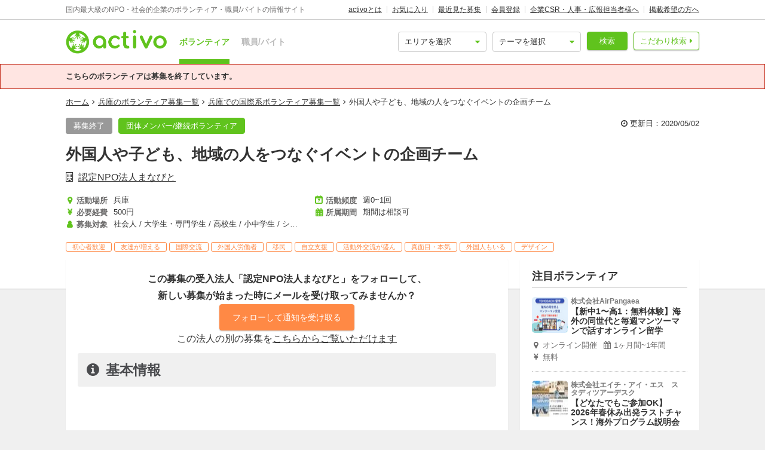

--- FILE ---
content_type: text/html; charset=utf-8
request_url: https://activo.jp/articles/74229
body_size: 15949
content:
<!DOCTYPE html>
<html>
  <head><script>(function(w,i,g){w[g]=w[g]||[];if(typeof w[g].push=='function')w[g].push(i)})
(window,'GTM-W356TSX','google_tags_first_party');</script><script>(function(w,d,s,l){w[l]=w[l]||[];(function(){w[l].push(arguments);})('set', 'developer_id.dYzg1YT', true);
		w[l].push({'gtm.start':new Date().getTime(),event:'gtm.js'});var f=d.getElementsByTagName(s)[0],
		j=d.createElement(s);j.async=true;j.src='/cxlm/';
		f.parentNode.insertBefore(j,f);
		})(window,document,'script','dataLayer');</script>
    <script src="//static.activo.jp/assets/rails_ujs-342ea7373c1ff5c62c78ea3d6b2ee963d959693356c8b8352f921dbd6ce228f3.js"></script>
    <script async='async' src='https://flux-cdn.com/client/activo/activo.min.js'></script><script type='text/javascript'>window.pbjs = window.pbjs || {que: []};</script><script type='text/javascript'>
                 var pbFlux = pbFlux || {};
                 pbFlux.bidderTimeout = 1500;
               </script><script async='async' src='https://securepubads.g.doubleclick.net/tag/js/gpt.js'></script><script type='text/javascript'>window.googletag = window.googletag || {cmd: []};</script><script type='text/javascript'>
              window.fluxtag = {
                intersectionObserver: null,
                lazyAdUnits: [],
                lazyOption: { rootMargin: window.screen.height * 2 + 'px' },
                readyBids: {
                  prebid: false,
                  amazon: false,
                  google: false,
                },
                failSafeTimeout: 3e3,
                isFn: function (object) {
                  var _t = 'Function';
                  var toString = Object.prototype.toString;
                  return toString.call(object) === '[object ' + _t + ']';
                },
                launchAdServer: function () {
                  if (!fluxtag.readyBids.prebid || !fluxtag.readyBids.amazon) {
                    return;
                  }
                  fluxtag.requestAdServer();
                },
                requestAdServer: function () {
                  if (!fluxtag.readyBids.google) {
                    fluxtag.readyBids.google = true;
                    googletag.cmd.push(function () {
                      if (!!pbjs.setTargetingForGPTAsync && fluxtag.isFn(pbjs.setTargetingForGPTAsync)) {
                        pbjs.que.push(function () {
                          pbjs.setTargetingForGPTAsync();
                        });
                      }
                      googletag.pubads().refresh();
                    });
                  }
                },
                renderAds: function (lines) {
                  googletag.cmd.push(function () {
                    var refreshLines = [];
                    var params = (function () {
                      var readyBids = {
                        amazon: false,
                        google: false,
                        prebid: false,
                      };
                      var refreshSlots = [];
                      var apsSlots = [];
                      var divIds = [];
                      var apsDivIds = [];
                      var definedSlots = [];
                      var displayDivIds = [];

                      googletag.pubads().getSlots().forEach(function (slot) {
                        definedSlots[slot.getSlotElementId()] = slot;
                      });
                      for (var i = 0; i < lines.length; i++) {
                        var divId = lines[i].divId;
                        var adUnitCode = lines[i].code;
                        var sizes = lines[i].sizes;
                        var isAps = lines[i].isAps || false;
                        refreshLines.push({
                          code: adUnitCode,
                          size: sizes,
                          id: divId,
                        });
                        if (definedSlots[divId]) {
                          refreshSlots.push(definedSlots[divId]);
                        } else {
                          refreshSlots.push(
                            googletag.defineSlot(adUnitCode, sizes, divId).addService(googletag.pubads())
                          );
                          displayDivIds.push(divId);
                        }
                        divIds.push(divId);
                        if (isAps) {
                          apsSlots.push({
                            slotID: divId,
                            slotName: adUnitCode,
                            sizes: sizes.filter(function(size) {
                              return size !== 'fluid';
                            }),
                          });
                          apsDivIds.push(divId);
                        }
                      }
                      if (apsSlots.length === 0) {
                        readyBids.amazon = true;
                      }
                      var adServerSend = function () {
                        if (!readyBids.amazon || !readyBids.prebid) {
                          return;
                        }
                        if (!readyBids.google) {
                          readyBids.google = true;
                          for (var i = 0; i < displayDivIds.length; i++) {
                            googletag.display(displayDivIds[i]);
                          }
                          if (!!pbjs.setTargetingForGPTAsync && fluxtag.isFn(pbjs.setTargetingForGPTAsync)) {
                            pbjs.que.push(function () {
                              pbjs.setTargetingForGPTAsync(divIds);
                            });
                          }
                          if (apsSlots.length > 0 && !!window.apstag && fluxtag.isFn(window.apstag.fetchBids)) {
                            window.apstag.setDisplayBids(apsDivIds);
                          }
                          googletag.pubads().refresh(refreshSlots);
                        }
                      };
                      var apsCallback = function () {
                        readyBids.amazon = true;
                        adServerSend();
                      };
                      var prebidCallback = function () {
                        readyBids.prebid = true;
                        adServerSend();
                      };
                      setTimeout(function () {
                        readyBids.amazon = true;
                        readyBids.prebid = true;
                        adServerSend();
                      }, 3000);

                      return {
                        aps: {
                          slots: apsSlots,
                          callback: apsCallback,
                        },
                        prebid: {
                          callback: prebidCallback,
                        },
                      };
                    })();
                    if (!!window.pbFlux && window.pbFlux.refresh && fluxtag.isFn(window.pbFlux.refresh)) {
                      pbjs.que.push(function () {
                        pbFlux.refresh({
                          lines: refreshLines,
                          callback: params.prebid.callback,
                          timeout: 2000,
                        });
                      });
                    } else {
                      params.prebid.callback();
                    }

                    if (params.aps.slots.length > 0 && !!window.apstag && fluxtag.isFn(window.apstag.fetchBids)) {
                      window.apstag.fetchBids(
                        {
                          slots: params.aps.slots,
                          timeout: 15e2,
                        },
                        function (bids) {
                          params.aps.callback();
                        }
                      );
                    } else {
                      params.aps.callback();
                    }
                  });
                },
                enableLazyLoad: function (lines) {
                  if (!fluxtag.intersectionObserver) {
                    var options = {
                      root: null,
                      rootMargin: fluxtag.lazyOption.rootMargin,
                      threshold: [1],
                    };
                    var handleIntersect = function (entries, observer) {
                      entries.forEach(function (entry) {
                        if (entry.isIntersecting) {
                          var divId = entry.target.id;
                          fluxtag.renderAds(fluxtag.lazyAdUnits[divId]);
                          fluxtag.intersectionObserver.unobserve(entry.target);
                        }
                      });
                    };
                    fluxtag.intersectionObserver = new IntersectionObserver(
                      handleIntersect,
                      options
                    );
                    var observe = (function (lines) {
                      return function () {
                        lines.map(function (line, i) {
                          var el = document.getElementById(line.divId);
                          if (!!el) {
                            fluxtag.intersectionObserver.observe(el);
                            fluxtag.lazyAdUnits[line.divId] = [Object.assign({}, line)];
                          }
                        });
                      }
                    })(lines);
                    if (document.readyState === 'loading') {
                      document.addEventListener('DOMContentLoaded', observe);
                    } else {
                        observe();
                    }
                  } else {
                      fluxtag.renderAds(lines);
                  }
                }
              };
              </script><script type='text/javascript'>
              ! function (a9, a, p, s, t, A, g) {
                if (a[a9]) return;
                  function q(c, r) {
                    a[a9]._Q.push([c, r])
                  }
                  a[a9] = {
                    init: function () {
                      q('i', arguments)
                    },
                    fetchBids: function () {
                      q('f', arguments)
                    },
                    setDisplayBids: function () {},
                    targetingKeys: function () {
                      return []
                    },
                    _Q: []
                  };
                  A = p.createElement(s);
                  A.async = !0;
                  A.src = t;
                  g = p.getElementsByTagName(s)[0];
                  g.parentNode.insertBefore(A, g)
                }('apstag', window, document, 'script', '//c.amazon-adsystem.com/aax2/apstag.js');
                apstag.init({
                  pubID: '041d332e-f8a1-4364-ab5a-fd9d9143afa2',
                  adServer: 'googletag',
                  bidTimeout: 1e3
                });
                </script><script type='text/javascript'>
             googletag.cmd.push(function () {
              googletag.pubads().disableInitialLoad();
            googletag.pubads().setTargeting('g',["international", "children"]).setTargeting('a',["hyogo"]).setTargeting('p',["member_of_society", "college_students", "high_schooler", "elementary_and_junior_high_school_students", "senior"]).setTargeting('u',["389"]).setTargeting('path','/articles/74229');
             googletag.enableServices();
            var notLazyLines = [{
      code: '/21965719277/activo_pc_article_main_top',
      sizes: [[728, 90]],
      divId: 'div-gpt-ad-activo_pc_article_main_top',
      isAps: true,
    }];window.fluxtag.renderAds(notLazyLines);var lazyLines = [{
      code: '/21965719277/activo_pc_article_main_middle',
      sizes: [[728, 90]],
      divId: 'div-gpt-ad-activo_pc_article_main_middle',
      isAps: true,
    },{
      code: '/21965719277/activo_pc_article_side_top',
      sizes: [[300, 250], [300, 600], "fluid"],
      divId: 'div-gpt-ad-activo_pc_article_side_top',
      isAps: true,
    },];
                  window.fluxtag.enableLazyLoad(lazyLines);googletag.pubads().collapseEmptyDivs();
             });
             </script>
    <meta content="IE=edge" http-equiv="X-UA-Compatible">
    <meta name="last-updated" content="2026/01/20 14:04">
    <link href='//static.activo.jp/assets/fontawesome-webfont-2adefcbc041e7d18fcf2d417879dc5a09997aa64d675b7a3c4b6ce33da13f3fe.woff2' rel='preload' as='font' type='font/woff2' crossorigin /><link href='//static.activo.jp/assets/material-icons-regular-6ef400218c049f35a1c5697d1149b55019994e21031c80fb615ebb4a0fb0fce1.woff2' rel='preload' as='font' type='font/woff2' crossorigin />
    <link href="https://tpc.googlesyndication.com/" rel="dns-prefetch"></link><link href="https://googleads.g.doubleclick.net/" rel="dns-prefetch"></link><link href="https://cm.g.doubleclick.net/" rel="dns-prefetch"></link><link href="https://www.gstatic.com/" rel="dns-prefetch"></link><link href="https://fonts.gstatic.com/" rel="dns-prefetch"></link><link href="https://www.googletagmanager.com/" rel="preconnect dns-prefetch"></link><link href="https://www.google-analytics.com/" rel="preconnect dns-prefetch"></link><meta http-equiv="x-dns-prefetch-control" content="on"></meta>
    <!-- Optimize Next -->
<script>(function(p,r,o,j,e,c,t,g){
p['_'+t]={};g=r.createElement('script');g.src='https://www.googletagmanager.com/gtm.js?id=GTM-'+t;r[o].prepend(g);
g=r.createElement('style');g.innerText='.'+e+t+'{visibility:hidden!important}';r[o].prepend(g);
r[o][j].add(e+t);setTimeout(function(){if(r[o][j].contains(e+t)){r[o][j].remove(e+t);p['_'+t]=0}},c)
})(window,document,'documentElement','classList','loading',2000,'PP88NC8C')</script>
<!-- End Optimize Next -->

    <script>window.dataLayer = window.dataLayer || [];</script><script>dataLayer.push({'genre_status': 'international,children','tag_status': 'foreign_labor,immigration,international_exchange,independence_support','area_status': 'hyogo','position_status': 'member_of_society,college_students,high_schooler,elementary_and_junior_high_school_students,senior','kind': 'member'});</script>
<!-- Google Tag Manager -->
<script>(function(w,d,s,l,i){w[l]=w[l]||[];w[l].push({'gtm.start':
new Date().getTime(),event:'gtm.js'});var f=d.getElementsByTagName(s)[0],
j=d.createElement(s),dl=l!='dataLayer'?'&l='+l:'';j.async=true;j.src=
'https://www.googletagmanager.com/gtm.js?id='+i+dl;f.parentNode.insertBefore(j,f);
})(window,document,'script','dataLayer','GTM-W356TSX');</script>
<!-- End Google Tag Manager -->

    <title>外国人や子ども、地域の人をつなぐイベントの企画チーム by 認定NPO法人まなびと</title>
<meta name="description" content="地域に住む外国人の方が、同じ地域の日本人と交流できる機会を創出するためのイベントを企画するチームのメンバー募集です。企画が好きな方、国際交流に興味がある方、是非参加してください！｜私たちは、神戸を拠点として、地域に住む外国人の方々に日本人と交流できる機会を提供し、自身の居場所...">
<meta name="keywords" content="ボランティア 認定npo法人まなびと">
<meta property="og:title" content="外国人や子ども、地域の人をつなぐイベントの企画チーム by 認定NPO法人まなびと">
<meta property="og:type" content="website">
<meta property="og:url" content="https://activo.jp/articles/74229">
<meta property="og:image" content="https://static.activo.jp/imgs/2019/6/main_fbcacd7563-IMG_2717.JPG">
<meta property="og:description" content="地域に住む外国人の方が、同じ地域の日本人と交流できる機会を創出するためのイベントを企画するチームのメンバー募集です。企画が好きな方、国際交流に興味がある方、是非参加してください！｜私たちは、神戸を拠点として、地域に住む外国人の方々に日本人と交流できる機会を提供し、自身の居場所...">
<meta name="twitter:card" content="summary_large_image">
<meta name="twitter:site" content="@activo_npo">
    <link href="https://activo.jp/articles/74229" rel="canonical" />
    <link rel="stylesheet" href="//static.activo.jp/assets/pc_application-c8983ba9f6cb2deb144a548555d4839547843e7b0a2078d72dce93763bbf3830.css" media="all" />
    <link rel="alternate" type="application/rss+xml" title="RSS" href="https://activo.jp/feed.rss" />
    <link rel="icon" type="image/x-icon" href="//static.activo.jp/assets/favicon-8ffc9b43fcb7d7c34371cb633c4c439863be2c3c32c954dc0465846c9ab42c27.ico" />
    <script>
//<![CDATA[
window.gon={};gon.article_id=74229;gon.user_facebook_url="https://www.facebook.com/manabitomanabi";gon.user_twitter_account="manabitomanabi";
//]]>
</script>
    <meta name="facebook-domain-verification" content="5039c7syg6bemqly3vznfbxvv07i4m" />
  </head>
  <body class="articles show pc ">
    <!-- Google Tag Manager (noscript) -->
<noscript><iframe src="https://www.googletagmanager.com/ns.html?id=GTM-W356TSX"
height="0" width="0" style="display:none;visibility:hidden"></iframe></noscript>
<!-- End Google Tag Manager (noscript) -->

    
    <div id="fb-root"></div>
    
    <header id='m_header' class='jsMainHeader'>

  <div class='headerTop'>
    <div class='l_wrapper'>
      <span class='activoDesc'>国内最大級のNPO・社会的企業のボランティア・職員/バイトの情報サイト</span>
      <ul class='activoMenu clearFix'>
        <li><a href="/about">activoとは</a></li>
        <li><a id="jsHeaderBookmark" rel="nofollow" href="/bookmark">お気に入り</a></li>
        <li><a rel="nofollow" href="/recent">最近見た募集</a></li>
        <li><a id="jsHeaderRegister" rel="modal:open" href="#new_person_registration_Modal">会員登録</a></li>
        <li><a href="/for_company">企業CSR・人事・広報担当者様へ</a></li>
        <li><a href="/register">掲載希望の方へ</a></li>
      </ul>
    </div>
  </div>

  <div class='headerBottom'>
    <div class='l_wrapper'>
      <a class="activoLogo" href="/">
        <img alt="国内最大級のNPO・社会的企業のボランティア・職員/バイトの情報サイト「activo」" width="169.5" height="40" src="//static.activo.jp/assets/logo-71a0a89a4febb321db3f6bec89735fbf8f97051ca3147f95c4b198e020f2137b.png" />
</a>      <ul class='largeKind'>
        <li><a class="isCurrent" href="/">ボランティア</a></li>
        <li><a class="" href="/job">職員/バイト</a></li>
      </ul>

      <a class="headerDetailSearch p_btn isSub p_triangle isRight" href="/detail_search">こだわり検索</a>
      <form class="quickSearch jsCleanForm jsReplaceSearchBtnHeader" data-vol-or-job="volunteer" action="/searchresult" accept-charset="UTF-8" method="get">
        <select name="area[]" id="area_" class="isGreen"><option value="">エリアを選択</option><option name="online" value="online">オンライン</option>
<option name="abroadarea" value="abroad">海外</option>
<option name="hokkaido" value="1">北海道</option>
<option name="aomori" value="2">青森</option>
<option name="iwate" value="3">岩手</option>
<option name="miyagi" value="4">宮城</option>
<option name="akita" value="5">秋田</option>
<option name="yamagata" value="6">山形</option>
<option name="fukushima" value="7">福島</option>
<option name="ibaraki" value="8">茨城</option>
<option name="tochigi" value="9">栃木</option>
<option name="gunma" value="10">群馬</option>
<option name="saitama" value="11">埼玉</option>
<option name="chiba" value="12">千葉</option>
<option name="tokyo" value="13">東京</option>
<option name="kanagawa" value="14">神奈川</option>
<option name="nigata" value="15">新潟</option>
<option name="toyama" value="16">富山</option>
<option name="ishikawa" value="17">石川</option>
<option name="fukui" value="18">福井</option>
<option name="yamanashi" value="19">山梨</option>
<option name="nagano" value="20">長野</option>
<option name="gifu" value="21">岐阜</option>
<option name="shizuoka" value="22">静岡</option>
<option name="aichi" value="23">愛知</option>
<option name="mie" value="24">三重</option>
<option name="wakayama" value="25">和歌山</option>
<option name="shiga" value="26">滋賀</option>
<option name="kyoto" value="27">京都</option>
<option name="osaka" value="28">大阪</option>
<option name="hyogo" value="29">兵庫</option>
<option name="nara" value="30">奈良</option>
<option name="tokushima" value="31">徳島</option>
<option name="kagawa" value="32">香川</option>
<option name="ehime" value="33">愛媛</option>
<option name="kochi" value="34">高知</option>
<option name="yamaguchi" value="35">山口</option>
<option name="tottori" value="36">鳥取</option>
<option name="shimane" value="37">島根</option>
<option name="okayama" value="38">岡山</option>
<option name="hiroshima" value="39">広島</option>
<option name="fukuoka" value="40">福岡</option>
<option name="saga" value="41">佐賀</option>
<option name="nagasaki" value="42">長崎</option>
<option name="kumamoto" value="43">熊本</option>
<option name="oita" value="44">大分</option>
<option name="miyazaki" value="45">宮崎</option>
<option name="kagoshima" value="46">鹿児島</option>
<option name="okinawa" value="47">沖縄</option></select>
        <select name="genre[]" id="genre_" class="isGreen"><option value="">テーマを選択</option><option name="international" value="1">国際</option>
<option name="children" value="2">こども・教育</option>
<option name="disaster" value="3">震災・災害</option>
<option name="communitydevelopment" value="4">地域活性化・まちづくり</option>
<option name="environment" value="5">環境・農業</option>
<option name="penury" value="6">貧困・人権</option>
<option name="welfare" value="7">福祉・障がい・高齢者</option>
<option name="culture" value="8">スポーツ・アート・文化</option>
<option name="support" value="9">中間支援</option>
<option name="others" value="10">その他</option>
<option name="medicalcare" value="11">医療・保険</option>
<option name="animal" value="12">動物愛護</option></select>
        <button type="submit" class="p_btn isMain">検索</button>
</form>    </div>
  </div>

</header>

    <div id="jsFlashZone" class="flashZone">
</div>
        <div class="p_flashBox isError">
    <p class="l_wrapper">こちらのボランティアは募集を終了しています。</p>
  </div>

  <nav class='articlesMenu stickyMenu'>
  <ol class="l_wrapper">
    <li>
      <a class="jsScroll" href="#jsHeadingInfo">基本情報</a>
    </li>
    <li>
      <a class="jsScroll" href="#jsHeadingDetail">募集詳細</a>
    </li>
    <li>
      <a class="jsScroll" href="#jsHeadingExperience">体験談・雰囲気</a>
    </li>
    <li>
      <a class="jsScroll" href="#jsHeadingCompany">法人情報</a>
    </li>
  </ol>
</nav>

  <main id="gtmArticle" class="jsMain " data-gtm-ecommerce-item-id='74229' data-gtm-ecommerce-item-name='外国人や子ども、地域の人をつなぐイベントの企画チーム' data-gtm-ecommerce-item-brand='認定NPO法人まなびと' data-gtm-ecommerce-item-category='ボランティア' data-gtm-ecommerce-item-category2='approved_npo' data-gtm-ecommerce-item-category3='member' data-gtm-ecommerce-currency='JPY' data-gtm-ecommerce-price='0' data-gtm-ecommerce-activity-fee='500' data-gtm-ecommerce-genre='international,children' data-gtm-ecommerce-target-positions='member_of_society,college_students,high_schooler,elementary_and_junior_high_school_students,senior' data-gtm-ecommerce-working-form='' data-gtm-ecommerce-character='beginner,friends' data-gtm-ecommerce-work-location='兵庫' data-gtm-ecommerce-work-location-prefecture='兵庫' data-gtm-ecommerce-is-online-available='不可' data-gtm-ecommerce-activity-style='週0~1回,期間は相談可' data-gtm-ecommerce-is-promotion='false'>

    <div class='articleMainVisual class_a'>
      <div class='l_wrapper'>
        <ol class="p_breadCrumbsNav "><li><a href="/">ホーム</a></li><i class="fa fa-angle-right" aria-hidden="true"></i><li><a href="/hyogo">兵庫のボランティア募集一覧</a></li><i class="fa fa-angle-right" aria-hidden="true"></i><li><a href="/hyogo/international">兵庫での国際系ボランティア募集一覧</a></li><i class="fa fa-angle-right" aria-hidden="true"></i><li class="current">外国人や子ども、地域の人をつなぐイベントの企画チーム</li></ol><script type="application/ld+json">
//<![CDATA[
{"@context":"https://schema.org/","@type":"BreadcrumbList","itemListElement":[{"@type":"ListItem","position":1,"item":{"@id":"https://activo.jp/","name":"ホーム"}},{"@type":"ListItem","position":2,"item":{"@id":"https://activo.jp/hyogo","name":"兵庫のボランティア募集一覧"}},{"@type":"ListItem","position":3,"item":{"@id":"https://activo.jp/hyogo/international","name":"兵庫での国際系ボランティア募集一覧"}},{"@type":"ListItem","position":4,"item":{"@id":"https://activo.jp/articles/74229","name":"外国人や子ども、地域の人をつなぐイベントの企画チーム"}}]}
//]]>
</script>
        <div class='m_simpleArticleHeader'>
  <div class='titleHeader'>
    <div class='u_floatL'>
      <ul class="articleLabels  isBgTransparent"><li class="p_label isGrey">募集終了</li><a class="p_btn isMain categoryLinkTag" data-category="kind" href="/member"><li>団体メンバー/継続ボランティア</li></a></ul>
    </div>
    <div class='u_floatR'>
      <p class='updatedAt'>
        <i class='fa fa-clock-o'></i>
        更新日：2020/05/02
      </p>
    </div>
  </div>
</div>

<h1 class='isArticle'>外国人や子ども、地域の人をつなぐイベントの企画チーム</h1>
  <a class="userName" href="/users/389">認定NPO法人まなびと</a>

<div class='titleFooter class_a'>
  <ul class='articleHeaderInfo'>
      <li class='basicInfoList'>
          <h4 class="p_icon isGetActivityLocations articleHeaderInfoItem">活動場所</h4>
          <div class='readmore_wrap itemContent'>
            <p id="jsReadmoreWorkingArea">兵庫</p>
          </div>
      </li>
      <li class='basicInfoList'>
          <h4 class="p_icon isGetPrices articleHeaderInfoItem">必要経費</h4>
          <p class='itemContent'>500円</p>
      </li>
      <li class='basicInfoList'>
          <h4 class="p_icon isGetPositionsAndTargets articleHeaderInfoItem">募集対象</h4>
          <p class='js3LinesLimitBottom itemContent'>社会人 / 大学生・専門学生 / 高校生 / 小中学生 / シニア</p>
      </li>
      <li class='basicInfoList'>
          <h4 class="p_icon isGetFrequents articleHeaderInfoItem">活動頻度</h4>
          <p class='itemContent'>週0~1回</p>
      </li>
      <li class='basicInfoList'>
          <h4 class="p_icon isGetTermsOrPeriods articleHeaderInfoItem">所属期間</h4>
          <p class='itemContent'>期間は相談可</p>
      </li>
  </ul>
  <ul class="articleTags">
      <li class="tagName">初心者歓迎</li>
      <li class="tagName">友達が増える</li>
      <li class="tagName">国際交流</li>
      <li class="tagName">外国人労働者</li>
      <li class="tagName">移民</li>
      <li class="tagName">自立支援</li>
      <li class="tagName">活動外交流が盛ん</li>
      <li class="tagName">真面目・本気</li>
      <li class="tagName">外国人もいる</li>
      <li class="tagName">デザイン</li>
  </ul>
</div>


      </div>
      <div class='articleMainBg'>
          <img alt="" src="https://static.activo.jp/imgs/2019/6/main_fbcacd7563-IMG_2717.JPG" />
        <div class='imgOverlay'></div>
      </div>
    </div>

    <div class='l_wrapper' id='jsStickyParent'>
      <div class='l_mainContent isWhite'>
        
        <section class='actionListAtClosing'>
  <p class='u_fwBold'>この募集の受入法人「認定NPO法人まなびと」をフォローして、<br />新しい募集が始まった時にメールを受け取ってみませんか？</p>
  <span class="p_followBehavior jsFollow" data-id="389"><form class="button_to" method="post" action="/users/389/follow" data-remote="true"><input class="p_btn isAccent isLarge  followAdd" data-disable-with="送信中…" data-default-text="フォローして通知を受け取る" type="submit" value="フォローして通知を受け取る" /><input type="hidden" name="authenticity_token" value="EgnnX7f85Jvh9JP0wTn9Qjha09oHrZvIc69_YeL8iH3AdLjZqMuQ1EKwAW5-eQboEzpnPbx8ibFFDqURsPtQVA" autocomplete="off" /></form><form class="button_to" method="post" action="/users/389/follow" data-remote="true"><input type="hidden" name="_method" value="delete" autocomplete="off" /><input class="p_btn isAccent isLarge  followRemove" data-disable-with="送信中…" data-default-text="フォロー中" type="submit" value="フォロー中" /><input type="hidden" name="authenticity_token" value="CjXmgyNUeKBhpDwU2kqodQ3zw-qNuOF7BFyZ8oCkA6ZJPmU--m4NPx2B6xN4u-WgZGy9TJlZscojDlSTJchmfQ" autocomplete="off" /></form></span>
<div id="jsUsersArticlesExists" style="display: none;">
  <p>この法人の別の募集を<a class="u_underLine" href="#userArticlesListStart">こちらからご覧いただけます</a></p>
</div>
</section>
        <div class='additionalContents'>
</div>

<section id="gtmArticle" data-gtm-ecommerce-item-id='74229' data-gtm-ecommerce-item-name='外国人や子ども、地域の人をつなぐイベントの企画チーム' data-gtm-ecommerce-item-brand='認定NPO法人まなびと' data-gtm-ecommerce-item-category='ボランティア' data-gtm-ecommerce-item-category2='approved_npo' data-gtm-ecommerce-item-category3='member' data-gtm-ecommerce-currency='JPY' data-gtm-ecommerce-price='0' data-gtm-ecommerce-activity-fee='500' data-gtm-ecommerce-genre='international,children' data-gtm-ecommerce-target-positions='member_of_society,college_students,high_schooler,elementary_and_junior_high_school_students,senior' data-gtm-ecommerce-working-form='' data-gtm-ecommerce-character='beginner,friends' data-gtm-ecommerce-work-location='兵庫' data-gtm-ecommerce-work-location-prefecture='兵庫' data-gtm-ecommerce-is-online-available='不可' data-gtm-ecommerce-activity-style='週0~1回,期間は相談可' data-gtm-ecommerce-is-promotion='false'>
  <h2 class='p_articleHeading isInfo' id="jsHeadingInfo" >基本情報</h2>
    <div class="mainPicZone">
      <div class="carousel">
        <button class="carouselButton prevButton isHidden"><i class="fa fa-chevron-left"></i></button>
        <div class="carouselTrackWrapper">
          <div class="carouselTrack">
                <li class="carouselSlide">
                  <img data-src="https://static.activo.jp/imgs/2019/6/max_fbcacd7563-IMG_2717.JPG" alt="" class="jsLazy carouselImage" src="[data-uri]" />
                </li>
                <li class="carouselSlide">
                  <img data-src="https://static.activo.jp/imgs/2019/6/max_151b1c7340-IMG_2512.JPG" alt="" class="jsLazy carouselImage" src="[data-uri]" />
                </li>
                <li class="carouselSlide">
                  <img data-src="https://static.activo.jp/imgs/2019/6/max_3142f526d6-IMG_2720.JPG" alt="" class="jsLazy carouselImage" src="[data-uri]" />
                </li>
                <li class="carouselSlide">
                  <img data-src="https://static.activo.jp/imgs/2019/6/max_d1dc0e8a4f-IMG_2726.JPG" alt="" class="jsLazy carouselImage" src="[data-uri]" />
                </li>
                <li class="carouselSlide">
                  <img data-src="https://static.activo.jp/imgs/2019/6/max_cba37d5d55-IMG_2734.JPG" alt="" class="jsLazy carouselImage" src="[data-uri]" />
                </li>
                <li class="carouselSlide">
                  <img data-src="https://static.activo.jp/imgs/2019/6/max_47401d264a-IMG_2746.JPG" alt="" class="jsLazy carouselImage" src="[data-uri]" />
                </li>
                <li class="carouselSlide">
                  <img data-src="https://static.activo.jp/imgs/2019/6/max_e6bb6b46af-IMG_2511.JPG" alt="" class="jsLazy carouselImage" src="[data-uri]" />
                </li>
                <li class="carouselSlide">
                  <img data-src="https://static.activo.jp/imgs/2019/6/max_c92a729d49-IMG_2553.JPG" alt="" class="jsLazy carouselImage" src="[data-uri]" />
                </li>
                <li class="carouselSlide">
                  <img data-src="https://static.activo.jp/imgs/2019/6/max_46604cc77d-IMG_2508.JPG" alt="" class="jsLazy carouselImage" src="[data-uri]" />
                </li>
          </div>
        </div>
          <button class="carouselButton nextButton"><i class="fa fa-chevron-right"></i></button>
          <div class="picModalBtnWrapper" data-pic-location="0">
            <a href="#68081" class="p_btn isSub picModalTrigger">写真を見る(9)</a>
          </div>
      </div>
</div>    <div id="picModal" class="picModal" style="display:none; ">
        <div class="picModalContent" id="picModalContent">
          <div class="picModalCloseWrapper">
              <button id="picModalCloseBtn"><i class='fa fa-times picModalCloseBtnText'></i></button>
          </div>
          <div class="picModalImgWrapper" id="picModalImgWrapper">
              <li class="picModalImgContainer">
                  <img data-src="https://static.activo.jp/imgs/2019/6/max_fbcacd7563-IMG_2717.JPG" alt="" class="picModalImg jsLazy" id="68081" src="[data-uri]" />
                  <p class="picModalImgText"></p>
                  <img data-src="https://static.activo.jp/imgs/2019/6/max_151b1c7340-IMG_2512.JPG" alt="" class="picModalImg jsLazy" id="68080" src="[data-uri]" />
                  <p class="picModalImgText"></p>
                  <img data-src="https://static.activo.jp/imgs/2019/6/max_3142f526d6-IMG_2720.JPG" alt="" class="picModalImg jsLazy" id="68082" src="[data-uri]" />
                  <p class="picModalImgText"></p>
                  <img data-src="https://static.activo.jp/imgs/2019/6/max_d1dc0e8a4f-IMG_2726.JPG" alt="" class="picModalImg jsLazy" id="68083" src="[data-uri]" />
                  <p class="picModalImgText"></p>
                  <img data-src="https://static.activo.jp/imgs/2019/6/max_cba37d5d55-IMG_2734.JPG" alt="" class="picModalImg jsLazy" id="68084" src="[data-uri]" />
                  <p class="picModalImgText"></p>
                  <img data-src="https://static.activo.jp/imgs/2019/6/max_47401d264a-IMG_2746.JPG" alt="" class="picModalImg jsLazy" id="68085" src="[data-uri]" />
                  <p class="picModalImgText"></p>
                  <img data-src="https://static.activo.jp/imgs/2019/6/max_e6bb6b46af-IMG_2511.JPG" alt="" class="picModalImg jsLazy" id="68079" src="[data-uri]" />
                  <p class="picModalImgText"></p>
                  <img data-src="https://static.activo.jp/imgs/2019/6/max_c92a729d49-IMG_2553.JPG" alt="" class="picModalImg jsLazy" id="68086" src="[data-uri]" />
                  <p class="picModalImgText"></p>
                  <img data-src="https://static.activo.jp/imgs/2019/6/max_46604cc77d-IMG_2508.JPG" alt="" class="picModalImg jsLazy" id="68087" src="[data-uri]" />
                  <p class="picModalImgText"></p>
                
              </li>
          </div>
        </div>
    </div>

  <div class="descriptionZone">
    <p><p class="">地域に住む外国人の方が、同じ地域の日本人と交流できる機会を創出するためのイベントを企画するチームのメンバー募集です。企画が好きな方、国際交流に興味がある方、是非参加してください！</p></p>
</div>
  <div id='div-gpt-ad-activo_pc_article_main_top' class='p_adZone adPcMain'></div>
  
<table class = 'm_infoTable clearFix'>
      <tr class='isGenres '>
        <th>活動テーマ</th>
        <td>
          <ul class='clearFix'>
              <a class="p_btn isSub categoryLinkTag" data-category="genre" href="/international">
                <li>国際</li>
</a>              <a class="p_btn isSub categoryLinkTag" data-category="genre" href="/children">
                <li>こども・教育</li>
</a>          </ul>
            <ul class='clearFix isTags'>
                <a class="p_tag categoryLinkTag" data-category="tag" href="/foreign_labor">
                  <li>外国人労働者</li>
</a>                <a class="p_tag categoryLinkTag" data-category="tag" href="/immigration">
                  <li>移民</li>
</a>                <a class="p_tag categoryLinkTag" data-category="tag" href="/international_exchange">
                  <li>国際交流</li>
</a>                <a class="p_tag categoryLinkTag" data-category="tag" href="/independence_support">
                  <li>自立支援</li>
</a>            </ul>
        </td>
      </tr>
      <tr class='isGetActivityLocations '>
        <th>活動場所</th>
        <td>
          <p class='dataZone'> <a href='/hyogo' class='p_btn isSub categoryLinkTag' data-category='area'>兵庫</a></p>
        </td>
      </tr>
      <tr class='isGetPrices '>
        <th>必要経費</th>
        <td>
          <ul class="dataZone"><li>500円</li></ul><p class="getDesc ">ボランティア保険に加入していただきます。</p>
        </td>
      </tr>
      <tr class='isGetTermsAndFrequents '>
        <th>所属期間/頻度</th>
        <td>
          <p class='dataZone'>活動頻度：週0~1回<br />所属期間：期間は相談可</p>
        </td>
      </tr>
      <tr class='isRemarkablePoints '>
        <th>注目ポイント</th>
        <td>
          <ul>
                <li>色んな国の人と友達になれる！</li>
                <li>自分も楽しめるイベントが企画できる！</li>
                <li>色んな人と協働するので、仲間づくりや自己発見にもつながる！</li>
          </ul>
        </td>
      </tr>
      <tr class='isPositions '>
        <th>募集対象</th>
        <td>
              <a class="p_btn isSub categoryLinkTag isActive" data-category="position" href="/member_of_society">
      <li>社会人</li>
</a>    <a class="p_btn isSub categoryLinkTag isActive" data-category="position" href="/college_students">
      <li>大学生・専門学生</li>
</a>    <a class="p_btn isSub categoryLinkTag isActive" data-category="position" href="/high_schooler">
      <li>高校生</li>
</a>    <a class="p_btn isSub categoryLinkTag isActive" data-category="position" href="/elementary_and_junior_high_school_students">
      <li>小中学生</li>
</a>    <a class="p_btn isSub categoryLinkTag isActive" data-category="position" href="/senior">
      <li>シニア</li>
</a><p class='u_marTop20'>国際交流に興味がある方<br>イベント企画に興味がある方</p>

        </td>
      </tr>
      <tr class='isParticipationNumber '>
        <th>募集人数</th>
        <td>
          <p>5名</p>
        </td>
      </tr>
      <tr class='isSkills '>
        <th>スキル</th>
        <td>
          <ul>
                <a class="p_btn isSub categoryLinkTag" data-category="skill" href="/design">
                  <li>デザイン</li>
</a>                <a class="p_btn isSub categoryLinkTag" data-category="skill" href="/web_app_production">
                  <li>Web・アプリ制作</li>
</a>                <a class="p_btn isSub categoryLinkTag" data-category="skill" href="/brochure">
                  <li>パンフレット作成</li>
</a>                <a class="p_btn isSub categoryLinkTag" data-category="skill" href="/translation">
                  <li>翻訳/通訳</li>
</a>                <a class="p_btn isSub categoryLinkTag" data-category="skill" href="/photo_image_editing">
                  <li>写真撮影/画像編集</li>
</a>                <a class="p_btn isSub categoryLinkTag" data-category="skill" href="/movie_video_editing">
                  <li>動画撮影/映像編集</li>
</a>                <a class="p_btn isSub categoryLinkTag" data-category="skill" href="/marketing_sns_operation">
                  <li>マーケティング/SNS運用</li>
</a>                <a class="p_btn isSub categoryLinkTag" data-category="skill" href="/writing">
                  <li>ライティング</li>
</a>                <a class="p_btn isSub categoryLinkTag" data-category="skill" href="/accounting">
                  <li>会計</li>
</a>          </ul>
        </td>
      </tr>
      <tr class='isCharacteristics class_a '>
        <th>特徴</th>
        <td>
          <ul>
                <a class="p_btn isSub categoryLinkTag" data-category="characteristic" href="/beginner">
                  <li>初心者歓迎</li>
</a>                <a class="p_btn isSub categoryLinkTag" data-category="characteristic" href="/friends">
                  <li>友達が増える</li>
</a>          </ul>
        </td>
      </tr>


</table>


</section>

<div id='div-gpt-ad-activo_pc_article_main_middle' class='p_adZone adPcMain'></div>
<div class='additionalContents'>
</div>
  <section>
    <h2 class='p_articleHeading isDetail' id="jsHeadingDetail" >募集詳細</h2>
    
    <div class='m_entryZone readmore_wrap'>
      <div id='' class='readmoreDetail'>
        <p><p><br></p><p>私たちは、神戸を拠点として、地域に住む外国人の方々に日本人と交流できる機会を提供し、自身の居場所づくりや、今後やりたいことを見つけてチャレンジできるような人との繋がりを得てもらいたいと考えて活動しています。</p><p><br></p><p>神戸市中央区は人口の1割が外国人と言われています。街中を歩いていても外国人の方を良く見かけるのですが、いつも近くにいるのに、なかなか交流する接点を持つことは難しいです。</p><p>それは、きっと日本人にとっても外国人にとっても同じなのではないでしょうか。</p><p><br></p><p>私たちは、そういった、国籍を問わず交流の場を持ちたいと思っている日本人と外国人がフラットに出会い、友達になれる場を創りたいと考えています。そして、そこでお互いが今までやりたかったけどできなかったこと、これからやってみたいと思えることを見つけて一緒にチャレンジできるような関係になれたらいいなと考えています。</p><p><br></p><p>具体的な活動として、今は月に1回の国際交流イベントの企画運営を行っています。</p><p>5月は簡単なゲームを通じて仲良くなれるようなイベント、6月はみんなでうどんを打つパーティーを行いました。</p><p>7月には流しそうめんをして、地域の方々にも多くご参加いただく予定です。</p><p><br></p><p><br></p><p><br></p><p><br></p></p>
      </div>
    </div>
    
    <ul class="m_picZone ">
      <a href="#68080" class='picBox picModalTrigger'>
        <img alt="68080" class="jsLazy" data-src="https://static.activo.jp/imgs/2019/6/medium_151b1c7340-IMG_2512.JPG" src="[data-uri]" />
              </a>
      <a href="#68082" class='picBox picModalTrigger'>
        <img alt="68082" class="jsLazy" data-src="https://static.activo.jp/imgs/2019/6/medium_3142f526d6-IMG_2720.JPG" src="[data-uri]" />
              </a>
      <a href="#68083" class='picBox picModalTrigger'>
        <img alt="68083" class="jsLazy" data-src="https://static.activo.jp/imgs/2019/6/medium_d1dc0e8a4f-IMG_2726.JPG" src="[data-uri]" />
              </a>
      <a href="#68084" class='picBox picModalTrigger'>
        <img alt="68084" class="jsLazy" data-src="https://static.activo.jp/imgs/2019/6/medium_cba37d5d55-IMG_2734.JPG" src="[data-uri]" />
              </a>
      <a href="#68085" class='picBox picModalTrigger'>
        <img alt="68085" class="jsLazy" data-src="https://static.activo.jp/imgs/2019/6/medium_47401d264a-IMG_2746.JPG" src="[data-uri]" />
              </a>
</ul>
  </section>
  

<div class='additionalContents'>
</div>
  <section>
    <h2 class='p_articleHeading isExperience' id="jsHeadingExperience">体験談・雰囲気</h2>
    <div class="m_entryZone">
      <h3 class='p_articleHeadingSecond '>このボランティアの体験談</h3>
      <p><p>イベントを初めて企画してみて、イベントを企画することの楽しさと難しさを感じました。このイベントは誰に参加してほしいのか、その人たちにイベントを届けるためにどのように広報すべきか、またその参加者たちがイベントを楽しめるように内容はどうすべきかなど、考えることは山のようにありました。しかし、イベント当日に参加者の笑顔が見ることができ、一生懸命企画を頑張ってよかったなーと思いました。イベントの企画に興味がある人、国際交流に興味がある人、また何かやりたいけど何をしたらいいかわからない人はぜひ挑戦してみてください。</p><p>（FS　大学3回生）</p></p>
</div>
    <div class="m_entryZone">
      <h3 class='p_articleHeadingSecond'>このボランティアの雰囲気</h3>
      <p><p>アットホームな雰囲気で、どうすれば外国人の方により良い場所を届けられるのかを真剣に考えています。</p><p>イベント終わりにスタッフだけでご飯を食べたり、ミーティングやイベントだけではない関わりもスタッフ同士、あるいは外国人の方も交えて持っています。</p></p>
</div>

    
<table class = 'm_infoTable clearFix sideways'>
      <tr class='isCharacteristics class_b'>
        <th>特徴</th>
        <td>
          <ul>
                <a class="p_btn isSub categoryLinkTag" data-category="characteristic" href="/beginner">
                  <li>初心者歓迎</li>
</a>                <a class="p_btn isSub categoryLinkTag" data-category="characteristic" href="/friends">
                  <li>友達が増える</li>
</a>          </ul>
        </td>
      </tr>
      <tr class='isAtmospheres '>
        <th>雰囲気</th>
        <td>
          <ul>
                <a class="p_btn isSub categoryLinkTag" data-category="atmosphere" href="/activity_exchange">
                  <li>活動外交流が盛ん</li>
</a>                <a class="p_btn isSub categoryLinkTag" data-category="atmosphere" href="/earnest">
                  <li>真面目・本気</li>
</a>                <a class="p_btn isSub categoryLinkTag" data-category="atmosphere" href="/some_foreigners">
                  <li>外国人もいる</li>
</a>          </ul>
        </td>
      </tr>
      <tr class='isUniversities '>
        <th>関連大学</th>
        <td>
          <ul>
                <a class="p_btn isSub categoryLinkTag" data-category="university" href="/konan">
                  <li>甲南大学</li>
</a>                <a class="p_btn isSub categoryLinkTag" data-category="university" href="/konanjoshi">
                  <li>甲南女子大学</li>
</a>                <a class="p_btn isSub categoryLinkTag" data-category="university" href="/kobe_u">
                  <li>神戸大学</li>
</a>                <a class="p_btn isSub categoryLinkTag" data-category="university" href="/kobegakuin">
                  <li>神戸学院大学</li>
</a>                <a class="p_btn isSub categoryLinkTag" data-category="university" href="/kobeshigaikokugo">
                  <li>神戸市外国語大学</li>
</a>                <a class="p_btn isSub categoryLinkTag" data-category="university" href="/kobejogakuin">
                  <li>神戸女学院大学</li>
</a>                <a class="p_btn isSub categoryLinkTag" data-category="university" href="/kobejoshi">
                  <li>神戸女子大学</li>
</a>                <a class="p_btn isSub categoryLinkTag" data-category="university" href="/hyogokenritsu">
                  <li>兵庫県立大学</li>
</a>                <a class="p_btn isSub categoryLinkTag" data-category="university" href="/mukogawajoshi">
                  <li>武庫川女子大学</li>
</a>                <a class="p_btn isSub categoryLinkTag" data-category="university" href="/ritsumeikan">
                  <li>立命館大学</li>
</a>          </ul>
        </td>
      </tr>
      <tr class='isGetGenderRate '>
        <th>男女比</th>
        <td>
          <p class="dataZone">男性：60%、女性：40%</p>
        </td>
      </tr>


</table>


    <ul class="m_picZone ">
      <a href="#68079" class='picBox picModalTrigger'>
        <img alt="68079" class="jsLazy" data-src="https://static.activo.jp/imgs/2019/6/medium_e6bb6b46af-IMG_2511.JPG" src="[data-uri]" />
              </a>
      <a href="#68086" class='picBox picModalTrigger'>
        <img alt="68086" class="jsLazy" data-src="https://static.activo.jp/imgs/2019/6/medium_c92a729d49-IMG_2553.JPG" src="[data-uri]" />
              </a>
      <a href="#68087" class='picBox picModalTrigger'>
        <img alt="68087" class="jsLazy" data-src="https://static.activo.jp/imgs/2019/6/medium_46604cc77d-IMG_2508.JPG" src="[data-uri]" />
              </a>
</ul>
  </section>
  



<div class='additionalContents'>
</div>
<section>
  <h2 class='p_articleHeading isCompany' id="jsHeadingCompany">法人情報</h2>
  <div class='m_userNavi'>
  <div class='userBgImg'>
    <img class="jsLazy" data-src="https://static.activo.jp/imgs/2014/2/articles_4abda4a45b-S__3596328.jpg" src="[data-uri]" />
  </div>
  <div class="followZone">
    <span class="p_followBehavior jsFollow" data-id="389"><form class="button_to" method="post" action="/users/389/follow" data-remote="true"><input class="p_btn isSub isRound followAdd" data-disable-with="送信中…" data-default-text="+ フォローして最新情報を受け取る" type="submit" value="+ フォローして最新情報を受け取る" /><input type="hidden" name="authenticity_token" value="sGz1poC32HHYh_vc9z3rQlmMQyY8uSn0HoH3wNgQj1xiEaogn4CsPnvDaUZIfRDocuz3wYdoO40oIC2wihdXdQ" autocomplete="off" /></form><form class="button_to" method="post" action="/users/389/follow" data-remote="true"><input type="hidden" name="_method" value="delete" autocomplete="off" /><input class="p_btn isSub isRound followRemove" data-disable-with="送信中…" data-default-text="フォロー中" type="submit" value="フォロー中" /><input type="hidden" name="authenticity_token" value="Di3u_tNs_gezQDi8hBgfL9VB6nwEAc9HNbfBhp-R4MlNJm1DClaLmM9l77sm6VL6vN6U2hDgn_YS5QznOv2FEg" autocomplete="off" /></form></span>
</div>  <div class='u_disTable'>
    <span class='userIcon'>
      <a href="/users/389">
        <img class="jsLazy" data-src="https://static.activo.jp/imgs/2014/2/square_small_273945635_562015741712146_147622616124489011_n.jpg" src="[data-uri]" />
</a>    </span>
    <div class='userName'>
      <h2>認定NPO法人まなびと</h2>
    </div>
  </div>
</div>

  <div class="userCatchCopy">“やりたいことが見つかるまでの待ち時間を創る”</div>
  <div id='jsSnsFollow' class='snsFollow'></div>
  
<table class = 'm_infoTable clearFix sideways user'>
      <tr class='isRepresentation'>
        <th>代表者</th>
        <td>
            <p>中山　迅一</p>
        </td>
      </tr>
      <tr class='isBuildYear'>
        <th>設立年</th>
        <td>
            <p>2014年</p>
        </td>
      </tr>
      <tr class='isCorporateStatus'>
        <th>法人格</th>
        <td>
            <p>認定NPO法人</p>
        </td>
      </tr>
    <p>※ 認定npo法人とは、所轄庁により公益性を認められており、一般のNPO法人にはない「税制優遇」が適用されています。</p>



</table>

  

  <div class="m_entryZone">
    <h3 class='p_articleHeadingSecond isActivity'>まなびとの法人活動理念</h3>
    <p><p>「自ら学び、共に学び合い、豊かな社会づくり」</p></p>
</div>
  <div class="m_entryZone">
    <h3 class='p_articleHeadingSecond isActivity'>まなびとの法人活動内容</h3>
    <p><p>やりたいことが見つかるまでの「待ち時間」を創る。</p><p><br></p><p>やりたいことがあれば、一歩が踏み出せる。人からも応援してもらえる。</p><p>でも、やりたいことがないとき、それでもそこに居ていいと思える居場所や、</p><p>そんな中でも色んな人と出会う中で多様な価値観に触れて自分を見つめなおせる機会が必要。</p><p>そういった環境に身を置いて、やりたいことが見つかるまで”待つ”。</p><p><br></p><p>その待ち時間をまなびとは創りたいと考えています。</p><p>子ども、外国人、大学生、一人一人がやりたいことを見つけられるまでの「待ち時間」を、</p><p>自分自身も「待ち時間」を得ながら創っていきませんか。</p></p>
</div>
    <section class='usersContent usersContentArticle'>
      <h3 class='usersContentHeading'>取り組む社会課題：『やりたいことが見つかるまでの待ち時間を届ける』</h3>
    </section>


  <div id="userArticlesListStart" style="padding-top: 70px;margin-top: -70px;"></div>

  <div>
    <h3 class='p_articleHeadingSecond'>まなびとのボランティア募集</h3>
    <div class="jsUsersArticles" data-user-id="389" data-article-type="volunteer" data-excluded-article-id="74229"></div>
    <div class='moreLink'>
      <a class="p_descLink" href="/users/389/volunteer">まなびとのボランティアをもっと見る</a>
    </div>
  </div>

  <div>
    <h3 class='p_articleHeadingSecond'>まなびとの職員・バイト募集</h3>
    <div class="jsUsersArticles" data-user-id="389" data-article-type="job" data-excluded-article-id="74229"></div>
    <div class='moreLink'>
      <a class="p_descLink" href="/users/389/job">まなびとの職員・バイト求人をもっと見る</a>
    </div>
  </div>

</section>




      </div>




<aside class='l_sideContent'>
  
  <div id='div-gpt-ad-activo_pc_article_side_top' class='p_adZone adPcSide'></div>
  <div class='jsSticky'>
    <section class='l_childBox'>
  <h4 class='p_boxHeading isNoMargin'>注目ボランティア</h4>
  <div class="jsRelatedArticles" id="gtmFeaturedVolunteer" data-article-id="74229" data-article-type="featured_volunteer" data-render-type="small" data-gtm-wrapper-cat="featured_volunteer"></div>
</section>

<section class='l_childBox'>
  <h4 class='p_boxHeading isNoMargin'>注目アルバイト</h4>
  <div class="jsRelatedArticles" id="gtmFeaturedPartTime" data-article-id="74229" data-article-type="featured_part_time" data-render-type="small" data-gtm-wrapper-cat="featured_part_time"></div>
</section>

  </div>
</aside>
</div>
</main>

<aside class='l_wrapper bottomContent'>
  <div class='l_wideContent'>
    <section class='l_childBox'>
  <h4 class='p_boxHeading'>関連ボランティア</h4>
  <div class="jsRelatedArticles" id="gtmRelatedVolunteer" data-article-id="74229" data-article-type="volunteer" data-render-type="medium" data-gtm-wrapper-cat="related_volunteer"></div>
</section>

<section class='l_childBox'>
  <h4 class='p_boxHeading'>関連NPOアルバイト</h4>
  <div class="jsRelatedArticles" id="gtmRelatedPartTime" data-article-id="74229" data-article-type="part_time" data-render-type="medium" data-gtm-wrapper-cat="related_part_time"></div>
</section>

<section class='l_childBox'>
  <div id="jsRelatedStories" data-article-id="74229" data-render-type="slider" data-link-to-stories-index="false" data-number-of-stories="6"></div>

</section>
<section class='l_childBox'>
  <h4 class='p_boxHeading'>近い条件でボランティアを探す</h4>
  	<ul class='m_linkListZone'>
          <li><a href="/probono">プロボノのボランティア募集</a></li>
          <li><a href="/job/children">子ども・教育系の求人募集</a></li>
          <li><a href="/kw/子ども食堂">子ども食堂のボランティア募集</a></li>
          <li><a href="/kw/SDGs">SDGsのボランティア募集</a></li>
          <li><a href="/job/fundraiser">ファンドレイザーの求人募集</a></li>
  	    <li><a href="/hyogo">兵庫でのボランティア募集</a></li>
  	    <li><a href="/international">国際系ボランティア募集</a></li>
  	    <li><a href="/children">こども・教育系ボランティア募集</a></li>
  	    <li><a href="/sta_8363">県庁前駅(兵庫)周辺のボランティア募集</a></li>
  	    <li><a href="/sta_2744">元町駅(兵庫)周辺のボランティア募集</a></li>
  	    <li><a href="/sta_8229">花隈駅周辺のボランティア募集</a></li>
  	    <li><a href="/sta_8372">みなと元町駅周辺のボランティア募集</a></li>
  	    <li><a href="/member_of_society">社会人も参加可能なボランティア募集</a></li>
  	    <li><a href="/college_students">大学生・専門学生も参加可能なボランティア募集</a></li>
  	    <li><a href="/high_schooler">高校生も参加可能なボランティア募集</a></li>
  	    <li><a href="/elementary_and_junior_high_school_students">小中学生も参加可能なボランティア募集</a></li>
  	    <li><a href="/senior">シニアも参加可能なボランティア募集</a></li>
  	    <li><a href="/foreign_labor">外国人労働者に関するボランティア募集</a></li>
  	    <li><a href="/immigration">移民に関するボランティア募集</a></li>
  	    <li><a href="/international_exchange">国際交流に関するボランティア募集</a></li>
  	    <li><a href="/independence_support">自立支援に関するボランティア募集</a></li>
  	    <li><a href="/approved_npo">認定NPO法人のボランティア募集</a></li>
  	    <li><a href="/design">デザインスキルを活かせるボランティア募集</a></li>
  	    <li><a href="/web_app_production">Web・アプリ制作スキルを活かせるボランティア募集</a></li>
  	    <li><a href="/brochure">パンフレット作成スキルを活かせるボランティア募集</a></li>
  	    <li><a href="/translation">翻訳/通訳スキルを活かせるボランティア募集</a></li>
          <li><a href="/kw/ゲーム">ゲームのボランティア募集</a></li>
          <li><a href="/kw/交流">交流のボランティア募集</a></li>
          <li><a href="/kw/企画">企画のボランティア募集</a></li>
          <li><a href="/kw/居場所づくり">居場所づくりのボランティア募集</a></li>
          <li><a href="/kw/本">本のボランティア募集</a></li>
  	</ul>
</section>

  </div>
</aside>

<script type="application/ld+json">
{
  "@context": "https://schema.org/",
  "@type": "Article",
  "name": "外国人や子ども、地域の人をつなぐイベントの企画チーム",
  "headline": "外国人や子ども、地域の人をつなぐイベントの企画チーム",
  "author": [
    {
      "@type": "Organization",
      "name": "認定NPO法人まなびと",
      "sameAs": "http://manabitomanabi.com/"
    }
  ],
  "image": "https://static.activo.jp/imgs/2019/6/main_fbcacd7563-IMG_2717.JPG",
  "description": "地域に住む外国人の方が、同じ地域の日本人と交流できる機会を創出するためのイベントを企画するチームのメンバー募集です。企画が好きな方、国際交流に興味がある方、是非参加してください！｜私たちは、神戸を拠点として、地域に住む外国人の方々に日本人と交流できる機会を提供し、自身の居場所...",
  "url": "https://activo.jp/articles/74229",
  "mainEntityOfPage": "https://activo.jp/articles/74229",
  "datePublished": "2019/06/20",
  "dateModified": "2020/05/02"
}
</script>


    <footer id='jsMainFooter'>
  <div class='l_wrapper'>
    <div class='footerBox isMenu'>
      <p class='footerHeading'>ヘルプ</p>
      <ul>
          <li class='footerItem'><a href="/">ホーム</a></li>
          <li class='footerItem'><a href="/about">activoとは</a></li>
          <li class='footerItem'><a href="https://activo.zendesk.com/hc/ja">よくある質問</a></li>
          <li class='footerItem'><a href="/site-map">サイトマップ</a></li>
          <li class='footerItem'><a href="/users">NPO/非営利組織一覧</a></li>
          <li class='footerItem'><a href="/stories">ストーリー一覧</a></li>
          <li class='footerItem'><a href="/intermediate_orgs">ボランティア相談窓口・中間支援団体一覧</a></li>
          <li class='footerItem'><a href="/contact">お問い合わせ</a></li>
          <li class='footerItem'><a href="https://corp.activo.jp">運営会社</a></li>
          <li class='footerItem'><a href="/rules">利用規約</a></li>
          <li class='footerItem'><a href="/privacy_policy">プライバシーポリシー</a></li>
          <li class='footerItem'><a href="/trade">特定商取引法に基づく表記</a></li>
        <li class='footerItem'><a id="jsFooterRegister" rel="modal:open" href="#new_person_registration_Modal">新規会員登録</a></li>
        <li class='footerItem'><a id="jsFooterLogin" rel="modal:open" href="#new_person_session_Modal">ログイン</a></li>
      </ul>
    </div>


    <div class='footerBox'>
      <p class='footerHeading'>ボランティアを探す</p>

      <ul>
        <li class='footerItem'><a href="/detail_search">こだわり検索</a></li>
      </ul>

      <p class='footerHeading2 p_triangle isRight'>カテゴリから探す</p>
      <ul>
          <li class='footerItem'><a href="/singly">単発/国内ボランティア</a></li>
          <li class='footerItem'><a href="/intern">NPO・NGOインターン</a></li>
          <li class='footerItem'><a href="/tour">海外ボランティア/ツアー</a></li>
          <li class='footerItem'><a href="/member">サークル/団体メンバー,継続ボランティア</a></li>
          <li class='footerItem'><a href="/event">チャリティイベント</a></li>
          <li class='footerItem'><a href="/probono">プロボノ</a></li>
          <li class='footerItem'><a href="/donate_goods">物品寄付</a></li>
      </ul>

      <p class='footerHeading2 p_triangle isRight'>エリアから探す</p>
      <ul>
        <li class='footerItem isArea'><a href="/online">オンライン</a></li>
          <li class='footerItem isArea'><a href="/tohoku">北海道・東北</a></li>
          <ul class='childZone'>
              <li class='footerChild'><a href="/hokkaido">北海道</a></li>
              <li class='footerChild'><a href="/aomori">青森</a></li>
              <li class='footerChild'><a href="/iwate">岩手</a></li>
              <li class='footerChild'><a href="/miyagi">宮城</a></li>
              <li class='footerChild'><a href="/akita">秋田</a></li>
              <li class='footerChild'><a href="/yamagata">山形</a></li>
              <li class='footerChild'><a href="/fukushima">福島</a></li>
          </ul>
          <li class='footerItem isArea'><a href="/kanto">関東</a></li>
          <ul class='childZone'>
              <li class='footerChild'><a href="/ibaraki">茨城</a></li>
              <li class='footerChild'><a href="/tochigi">栃木</a></li>
              <li class='footerChild'><a href="/gunma">群馬</a></li>
              <li class='footerChild'><a href="/saitama">埼玉</a></li>
              <li class='footerChild'><a href="/chiba">千葉</a></li>
              <li class='footerChild'><a href="/tokyo">東京</a></li>
              <li class='footerChild'><a href="/kanagawa">神奈川</a></li>
          </ul>
          <li class='footerItem isArea'><a href="/chubu">中部</a></li>
          <ul class='childZone'>
              <li class='footerChild'><a href="/nigata">新潟</a></li>
              <li class='footerChild'><a href="/toyama">富山</a></li>
              <li class='footerChild'><a href="/ishikawa">石川</a></li>
              <li class='footerChild'><a href="/fukui">福井</a></li>
              <li class='footerChild'><a href="/yamanashi">山梨</a></li>
              <li class='footerChild'><a href="/nagano">長野</a></li>
              <li class='footerChild'><a href="/gifu">岐阜</a></li>
              <li class='footerChild'><a href="/shizuoka">静岡</a></li>
              <li class='footerChild'><a href="/aichi">愛知</a></li>
              <li class='footerChild'><a href="/mie">三重</a></li>
          </ul>
          <li class='footerItem isArea'><a href="/kansai">関西</a></li>
          <ul class='childZone'>
              <li class='footerChild'><a href="/wakayama">和歌山</a></li>
              <li class='footerChild'><a href="/shiga">滋賀</a></li>
              <li class='footerChild'><a href="/kyoto">京都</a></li>
              <li class='footerChild'><a href="/osaka">大阪</a></li>
              <li class='footerChild'><a href="/hyogo">兵庫</a></li>
              <li class='footerChild'><a href="/nara">奈良</a></li>
          </ul>
          <li class='footerItem isArea'><a href="/chugoku">中国</a></li>
          <ul class='childZone'>
              <li class='footerChild'><a href="/yamaguchi">山口</a></li>
              <li class='footerChild'><a href="/tottori">鳥取</a></li>
              <li class='footerChild'><a href="/shimane">島根</a></li>
              <li class='footerChild'><a href="/okayama">岡山</a></li>
              <li class='footerChild'><a href="/hiroshima">広島</a></li>
          </ul>
          <li class='footerItem isArea'><a href="/kyushu">九州・沖縄</a></li>
          <ul class='childZone'>
              <li class='footerChild'><a href="/fukuoka">福岡</a></li>
              <li class='footerChild'><a href="/saga">佐賀</a></li>
              <li class='footerChild'><a href="/nagasaki">長崎</a></li>
              <li class='footerChild'><a href="/kumamoto">熊本</a></li>
              <li class='footerChild'><a href="/oita">大分</a></li>
              <li class='footerChild'><a href="/miyazaki">宮崎</a></li>
              <li class='footerChild'><a href="/kagoshima">鹿児島</a></li>
              <li class='footerChild'><a href="/okinawa">沖縄</a></li>
          </ul>
      </ul>

      <p class='footerHeading2 p_triangle isRight'>テーマから探す</p>
      <ul>
          <li class='footerItem'><a href="/international">国際</a></li>
          <li class='footerItem'><a href="/children">こども・教育</a></li>
          <li class='footerItem'><a href="/disaster">震災・災害</a></li>
          <li class='footerItem'><a href="/communitydevelopment">地域活性化・まちづくり</a></li>
          <li class='footerItem'><a href="/environment">環境・農業</a></li>
          <li class='footerItem'><a href="/penury">貧困・人権</a></li>
          <li class='footerItem'><a href="/welfare">福祉・障がい・高齢者</a></li>
          <li class='footerItem'><a href="/culture">スポーツ・アート・文化</a></li>
          <li class='footerItem'><a href="/support">中間支援</a></li>
          <li class='footerItem'><a href="/others">その他</a></li>
          <li class='footerItem'><a href="/medicalcare">医療・保険</a></li>
          <li class='footerItem'><a href="/animal">動物愛護</a></li>
      </ul>
    </div>


    <div class='footerBox'>
      <p class='footerHeading'>NPO職員/アルバイト求人を探す</p>
      <ul>
        <li class='footerItem'><a href="/job/detail_search">こだわり検索</a></li>
      </ul>

      <p class='footerHeading2 p_triangle isRight'>勤務形態から探す</p>
      <ul>
          <li class='footerItem'><a href="/job/new_graduate">新卒採用・就職</a></li>
          <li class='footerItem'><a href="/job/career">中途採用・転職</a></li>
          <li class='footerItem'><a href="/job/baito">アルバイト(学生)</a></li>
          <li class='footerItem'><a href="/job/part">パート(社会人・主婦/主夫)</a></li>
          <li class='footerItem'><a href="/job/parallel_career">副業・パラレルキャリア</a></li>
      </ul>

      <p class='footerHeading2 p_triangle isRight'>エリアから探す</p>
      <ul>
        <li class='footerItem isArea'><a href="/job/online">フルリモート</a></li>
          <li class='footerItem isArea'><a href="/job/tohoku">北海道・東北</a></li>
          <ul class='childZone'>
              <li class='footerChild'><a href="/job/hokkaido">北海道</a></li>
              <li class='footerChild'><a href="/job/aomori">青森</a></li>
              <li class='footerChild'><a href="/job/iwate">岩手</a></li>
              <li class='footerChild'><a href="/job/miyagi">宮城</a></li>
              <li class='footerChild'><a href="/job/akita">秋田</a></li>
              <li class='footerChild'><a href="/job/yamagata">山形</a></li>
              <li class='footerChild'><a href="/job/fukushima">福島</a></li>
          </ul>
          <li class='footerItem isArea'><a href="/job/kanto">関東</a></li>
          <ul class='childZone'>
              <li class='footerChild'><a href="/job/ibaraki">茨城</a></li>
              <li class='footerChild'><a href="/job/tochigi">栃木</a></li>
              <li class='footerChild'><a href="/job/gunma">群馬</a></li>
              <li class='footerChild'><a href="/job/saitama">埼玉</a></li>
              <li class='footerChild'><a href="/job/chiba">千葉</a></li>
              <li class='footerChild'><a href="/job/tokyo">東京</a></li>
              <li class='footerChild'><a href="/job/kanagawa">神奈川</a></li>
          </ul>
          <li class='footerItem isArea'><a href="/job/chubu">中部</a></li>
          <ul class='childZone'>
              <li class='footerChild'><a href="/job/nigata">新潟</a></li>
              <li class='footerChild'><a href="/job/toyama">富山</a></li>
              <li class='footerChild'><a href="/job/ishikawa">石川</a></li>
              <li class='footerChild'><a href="/job/fukui">福井</a></li>
              <li class='footerChild'><a href="/job/yamanashi">山梨</a></li>
              <li class='footerChild'><a href="/job/nagano">長野</a></li>
              <li class='footerChild'><a href="/job/gifu">岐阜</a></li>
              <li class='footerChild'><a href="/job/shizuoka">静岡</a></li>
              <li class='footerChild'><a href="/job/aichi">愛知</a></li>
              <li class='footerChild'><a href="/job/mie">三重</a></li>
          </ul>
          <li class='footerItem isArea'><a href="/job/kansai">関西</a></li>
          <ul class='childZone'>
              <li class='footerChild'><a href="/job/wakayama">和歌山</a></li>
              <li class='footerChild'><a href="/job/shiga">滋賀</a></li>
              <li class='footerChild'><a href="/job/kyoto">京都</a></li>
              <li class='footerChild'><a href="/job/osaka">大阪</a></li>
              <li class='footerChild'><a href="/job/hyogo">兵庫</a></li>
              <li class='footerChild'><a href="/job/nara">奈良</a></li>
          </ul>
          <li class='footerItem isArea'><a href="/job/shikoku">四国</a></li>
          <ul class='childZone'>
              <li class='footerChild'><a href="/job/tokushima">徳島</a></li>
              <li class='footerChild'><a href="/job/kagawa">香川</a></li>
              <li class='footerChild'><a href="/job/ehime">愛媛</a></li>
              <li class='footerChild'><a href="/job/kochi">高知</a></li>
          </ul>
          <li class='footerItem isArea'><a href="/job/chugoku">中国</a></li>
          <ul class='childZone'>
              <li class='footerChild'><a href="/job/yamaguchi">山口</a></li>
              <li class='footerChild'><a href="/job/tottori">鳥取</a></li>
              <li class='footerChild'><a href="/job/shimane">島根</a></li>
              <li class='footerChild'><a href="/job/okayama">岡山</a></li>
              <li class='footerChild'><a href="/job/hiroshima">広島</a></li>
          </ul>
          <li class='footerItem isArea'><a href="/job/kyushu">九州・沖縄</a></li>
          <ul class='childZone'>
              <li class='footerChild'><a href="/job/fukuoka">福岡</a></li>
              <li class='footerChild'><a href="/job/saga">佐賀</a></li>
              <li class='footerChild'><a href="/job/nagasaki">長崎</a></li>
              <li class='footerChild'><a href="/job/kumamoto">熊本</a></li>
              <li class='footerChild'><a href="/job/oita">大分</a></li>
              <li class='footerChild'><a href="/job/miyazaki">宮崎</a></li>
              <li class='footerChild'><a href="/job/kagoshima">鹿児島</a></li>
              <li class='footerChild'><a href="/job/okinawa">沖縄</a></li>
          </ul>
      </ul>

      <p class='footerHeading2 p_triangle isRight'>テーマから探す</p>
      <ul>
          <li class='footerItem'><a href="/job/international">国際</a></li>
          <li class='footerItem'><a href="/job/children">こども・教育</a></li>
          <li class='footerItem'><a href="/job/disaster">震災・災害</a></li>
          <li class='footerItem'><a href="/job/communitydevelopment">地域活性化・まちづくり</a></li>
          <li class='footerItem'><a href="/job/environment">環境・農業</a></li>
          <li class='footerItem'><a href="/job/penury">貧困・人権</a></li>
          <li class='footerItem'><a href="/job/welfare">福祉・障がい・高齢者</a></li>
          <li class='footerItem'><a href="/job/culture">スポーツ・アート・文化</a></li>
          <li class='footerItem'><a href="/job/support">中間支援</a></li>
          <li class='footerItem'><a href="/job/others">その他</a></li>
          <li class='footerItem'><a href="/job/medicalcare">医療・保険</a></li>
          <li class='footerItem'><a href="/job/animal">動物愛護</a></li>
      </ul>
    </div>


    <div class='footerBox isMenu'>
      <p class='footerHeading'>非営利団体/企業の方へ</p>
      <ul id='jsFooterUserZone'>
          <li class='footerItem'><a href="https://activo.jp/login">団体/法人向けログイン</a></li>
          <li class='footerItem'><a href="/for_company">企業CSR・人事・広報担当者様へ</a></li>
          <li class='footerItem'><a href="/register">掲載希望の方へ</a></li>
          <li class='footerItem'><a href="https://activo.zendesk.com/hc/ja">よくある質問</a></li>
          <li class='footerItem'><a href="/contact">お問い合わせ</a></li>
      </ul>
    </div>

  </div>

  <div class='copyRight'>
    <p><a target="_blank" href="https://corp.activo.jp/recruit/">採用情報</a></p>
    <p>© <a href="https://corp.activo.jp">activo inc</a> 2013 - 2026</p>
  </div>

</footer>

    <div id="new_person_registration_Modal" style="display: none; ">
  <div class='m_modalBox isSmall peopleSignUpBox'>
    <span class='modalClose'><a rel="modal:close" href="#"></a></span>
    <div class='modalTitle'>activoユーザー登録</div>

    <div class='descZone'>
      <p>あなたにぴったりなボランティア募集情報を受け取ることができます。</p>
      <p class='modalAlert'>※法人/団体の方は<a href="/register">こちらから登録</a></p>
    </div>

    <div class='mailZone'>
      <p class='modalSubTitle'>またはメールアドレスで登録</p>
      <form class="new_person" id="new_person" action="/people" accept-charset="UTF-8" method="post">
  <input type="hidden" name="dummy" class="jsDummy">
  <input id="jsInflowSource" autocomplete="off" type="hidden" name="person[inflow_source]" />
  <input autofocus="autofocus" placeholder="メールアドレス" required="required" class="textBox isWide" type="email" value="" name="person[email]" id="person_email" />

  <input autocomplete="off" placeholder="パスワード" required="required" class="textBox isWide" type="password" name="person[password]" id="person_password" />
  <button name="button" type="submit" class="p_btn isAccent isWide" data-disable-with="登録中...">登録する</button>
  <p class='modalNotice'>"登録"をクリックで<a target="_blank" href="/rules">利用規約</a>・メルマガ配信に同意</p>
  <p class='modalNotice'>（配信設定はいつでも変更できます）</p>
  <input value="" class="jsMailNotificationHidden" autocomplete="off" type="hidden" name="person[search_params_json]" id="person_search_params_json" />
</form>
    </div>

    <div class='changeZone'>
      <a class="p_btn isSub isWide" rel="modal:open" href="#new_person_session_Modal">登録済みの方はログイン</a>
    </div>
  </div>
</div>

<div id="new_person_session_Modal" style="display: none; ">
  <div class='m_modalBox isSmall peopleSignInBox'>
    <span class='modalClose'><a rel="modal:close" href="#"></a></span>

    <div class='modalTitle'>ログイン</div>

    <div class='descZone'>
      <p>いつもご利用ありがとうございます。<br> 登録時に選択した方法でログインできます。</p>
    </div>

    <div class='mailZone'>
      <p class='modalSubTitle'>
        <span>またはメールアドレスでログイン</span><br>
        <span class='modalAlert'>※法人/団体の方は<a href="/login">こちらからログイン</a></span>
      </p>
      <form class="new_person" id="new_person" action="/people/sign_in" accept-charset="UTF-8" method="post">

        
        
        
        <input autofocus="autofocus" placeholder="メールアドレス" required="required" class="textBox isWide" type="email" name="person[email]" id="person_email" />

        <input autocomplete="off" placeholder="パスワード" required="required" class="textBox isWide" type="password" name="person[password]" id="person_password" />

        <label class='rememberMe'><input name="person[remember_me]" type="hidden" value="0" autocomplete="off" /><input type="checkbox" value="1" name="person[remember_me]" id="person_remember_me" />次回から自動でログイン</label>
        <button name="button" type="submit" class="p_btn isAccent isWide">ログイン</button>
        <a href="/people/password/new">パスワードをお忘れの方はこちら</a>
        <input value="" class="jsMailNotificationHidden" autocomplete="off" type="hidden" name="person[search_params_json]" id="person_search_params_json" />
</form>    </div>

    <div class='changeZone'>
      <a class="p_btn isSub isWide" rel="modal:open" href="#new_person_registration_Modal">新規登録はこちら（無料）</a>
    </div>

  </div>
</div>
<div id='newPersonRegistrationForBookmark' style="display: none; ">
  <div class='m_modalBox isSmall peopleSignUpBox'>
    <span class='modalClose'><a rel="modal:close" href="#"></a></span>
    <div class='modalTitle'>お気に入りに追加しました</div>

    <div class='descZone'>
      <p>登録するとこの募集の締切前にリマインドメールを受け取ったりスマホでもお気に入りの募集を見たりすることができます。</p>
      <p class='modalAlert'>※法人/団体の方は<a href="/register">こちらから登録</a></p>
    </div>

    <div class='mailZone'>
      <p class='modalSubTitle'>またはメールアドレスで登録</p>
      <form class="new_person" id="new_person" action="/people" accept-charset="UTF-8" method="post">
  <input type="hidden" name="dummy" class="jsDummy">
  <input id="jsInflowSource" autocomplete="off" type="hidden" name="person[inflow_source]" />
  <input autofocus="autofocus" placeholder="メールアドレス" required="required" class="textBox isWide" type="email" value="" name="person[email]" id="person_email" />

  <input autocomplete="off" placeholder="パスワード" required="required" class="textBox isWide" type="password" name="person[password]" id="person_password" />
  <button name="button" type="submit" class="p_btn isAccent isWide" data-disable-with="登録中...">登録する</button>
  <p class='modalNotice'>"登録"をクリックで<a target="_blank" href="/rules">利用規約</a>・メルマガ配信に同意</p>
  <p class='modalNotice'>（配信設定はいつでも変更できます）</p>
  <input value="" class="jsMailNotificationHidden" autocomplete="off" type="hidden" name="person[search_params_json]" id="person_search_params_json" />
</form>
    </div>

    <div class='changeZone'>
      <a class="p_btn isSub isWide" rel="modal:open" href="#new_person_session_Modal">登録済みの方はログイン</a>
    </div>
  </div>
</div>
<div id="newPersonRegistrationForSupport" style="display: none; ">
  <div class='m_modalBox isSmall peopleSignUpBox'>
    <span class='modalClose'><a rel="modal:close" href="#"></a></span>
    <div class='modalTitle'>応援には会員登録が必要です</div>

    <div class='descZone'>
      <p>登録すると応援以外にも便利な機能を使うことができます。</p>
      <p class='modalAlert'>※法人/団体の方は<a href="/register">こちらから登録</a></p>
    </div>

    <div class='mailZone'>
      <p class='modalSubTitle'>またはメールアドレスで登録</p>
      <form class="new_person" id="new_person" action="/people" accept-charset="UTF-8" method="post">
  <input type="hidden" name="dummy" class="jsDummy">
  <input id="jsInflowSource" autocomplete="off" type="hidden" name="person[inflow_source]" />
  <input autofocus="autofocus" placeholder="メールアドレス" required="required" class="textBox isWide" type="email" value="" name="person[email]" id="person_email" />

  <input autocomplete="off" placeholder="パスワード" required="required" class="textBox isWide" type="password" name="person[password]" id="person_password" />
  <button name="button" type="submit" class="p_btn isAccent isWide" data-disable-with="登録中...">登録する</button>
  <p class='modalNotice'>"登録"をクリックで<a target="_blank" href="/rules">利用規約</a>・メルマガ配信に同意</p>
  <p class='modalNotice'>（配信設定はいつでも変更できます）</p>
  <input value="" class="jsMailNotificationHidden" autocomplete="off" type="hidden" name="person[search_params_json]" id="person_search_params_json" />
</form>
    </div>

    <div class='changeZone'>
      <a class="p_btn isSub isWide" rel="modal:open" href="#new_person_session_Modal">登録済みの方はログイン</a>
    </div>
  </div>
</div>

    <script src="//static.activo.jp/assets/pc_application-3ba0877d022270efec6f2e6643c0c76aea26121b4391e78e40e67c885e7a692d.js"></script>
  </body>
  
  <!-- ABテスト用(エリア検索) classbで使用 -->
  <!-- ここまで -->



  <script type="application/ld+json">
{
  "@context": "https://schema.org/",
  "@type": "Corporation",
  "name": "株式会社activo",
  "url": "https://activo.jp/",
  "logo": "//static.activo.jp/assets/logo_image-278b0a340c113bd9a4b880964ae07c04dafe0296a0463dd66122bf2a3f94d6c2.png",
  "email": "info@activo.jp",
  "founder": "小澤佳祐",
  "foundingDate": "2017-11-01",
  "description": "activo(アクティボ)は国内最大級のNPO/社会的企業のボランティア・職員/バイトの情報サイトです。",
  "contactPoint": [
    {
      "@type": "ContactPoint",
      "telephone": "050-6864-1560",
      "contactType": "customer support",
      "email": "info@activo.jp"
    }
  ],
  "address": [
    {
      "@type": "PostalAddress",
      "addressLocality": "京都市西京区",
      "addressRegion": "京都府",
      "postalCode": "616-0004",
      "streetAddress": "1-17",
      "addressCountry": "JP"
    }
  ],
  "sameAs": [
    "https://twitter.com/activo_npo",
    "https://www.facebook.com/activo-417197585016009/",
    "https://www.instagram.com/activo.inc/",
    "https://corp.activo.jp/"
  ]
}
</script>
</html>


--- FILE ---
content_type: text/html; charset=utf-8
request_url: https://www.google.com/recaptcha/api2/aframe
body_size: 267
content:
<!DOCTYPE HTML><html><head><meta http-equiv="content-type" content="text/html; charset=UTF-8"></head><body><script nonce="TxTqOo2GnOZNBMAGsN0BRA">/** Anti-fraud and anti-abuse applications only. See google.com/recaptcha */ try{var clients={'sodar':'https://pagead2.googlesyndication.com/pagead/sodar?'};window.addEventListener("message",function(a){try{if(a.source===window.parent){var b=JSON.parse(a.data);var c=clients[b['id']];if(c){var d=document.createElement('img');d.src=c+b['params']+'&rc='+(localStorage.getItem("rc::a")?sessionStorage.getItem("rc::b"):"");window.document.body.appendChild(d);sessionStorage.setItem("rc::e",parseInt(sessionStorage.getItem("rc::e")||0)+1);localStorage.setItem("rc::h",'1769102611168');}}}catch(b){}});window.parent.postMessage("_grecaptcha_ready", "*");}catch(b){}</script></body></html>

--- FILE ---
content_type: application/javascript; charset=utf-8
request_url: https://fundingchoicesmessages.google.com/f/AGSKWxWQHCidckscRkT74BIu1ohKlKYAQXqokRShPKdgVnkRP2wj3E52JpJuClvau2Cw8AH7O1dzMpv0j0eCn7WqHcb8KXuZfLNxT0YDvjsw6jl2eSSSIUEWyr8fARw3_7ugyiRdbNvHzKT2DljGf15K0uaudVK6ktTRhmt_Uk3zgfUnGh3IbRe6iOUrAtki/_/sponsored-banner-/slide_in_ads_/side-ad./cpxads..am/adv/
body_size: -1293
content:
window['a37cd707-3b3f-473f-afe0-64fcb1c3b1c2'] = true;